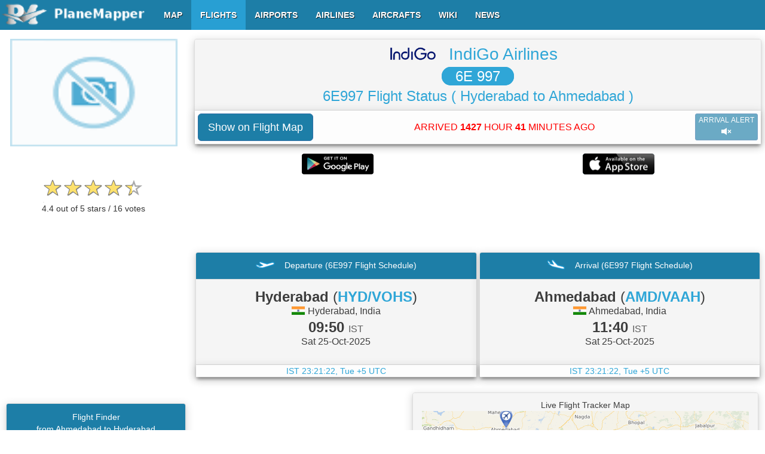

--- FILE ---
content_type: text/html; charset=UTF-8
request_url: https://www.planemapper.com/php_ctr/flight_ctr.php
body_size: 11975
content:
[["0","LA1","48.62312","-123.00799","500","76","0","233","3","2025\/12\/23 12:57:58||27.88772||-82.68533","2025\/12\/23 18:21:17||40.30581||-104.93535||124"],["27.88772","-82.68533","450","107"],["28.41222","-81.32821","0","325"],["27.88102","-82.69758","175","85"],["27.88121","-82.70000","150","84"],["28.02282","-82.87477","2875","31"],["27.89959","-82.69082","0","97"],["28.04530","-82.87052","2825","89"],["28.05401","-82.86901","2850","94"],["28.06090","-82.87827","2800","67"],["28.06150","-82.88049","2825","64"],["42.65526","-71.37141","2800","64"],["28.43069","-81.31841","0","64"],["28.43511","-81.31786","0","64"],["28.43105","-81.31841","0","64"],["28.43269","-81.31990","0","99"],["28.43404","-81.31998","0","58"],["28.43517","-81.32001","0","43"],["28.43635","-81.31998","0","43"],["28.43768","-81.32003","0","43"],["28.43897","-81.32003","0","43"],["28.43991","-81.32018","0","18"],["28.11122","-82.86853","2775","78"],["28.11592","-82.86572","2750","89"],["28.13841","-82.86362","2825","102"],["28.15191","-82.86578","2825","68"],["28.16620","-82.86681","3000","53"],["28.16778","-82.85959","3150","23"],["27.38934","-80.61208","1700","46"],["28.16992","-82.84262","2975","47"],["28.17169","-82.83987","2900","49"],["28.17290","-82.83891","2875","48"],["27.91701","-82.66821","725","44"],["27.91430","-82.66599","700","41"],["28.19050","-82.84521","2825","48"],["27.91282","-82.66499","675","41"],["27.90602","-82.66473","575","42"],["28.20460","-82.85528","2525","69"],["28.43092","-81.31841","0","107"],["28.42946","-81.31837","0","14"],["28.42354","-81.30201","0","15"],["28.42356","-81.29876","0","53"],["28.42115","-81.29790","0","40"],["28.42011","-81.29793","0","57"],["28.18110","-82.86330","3125","84"],["28.57614","-81.02325","3100","96"],["28.41172","-81.29778","0","93"],["28.42349","-81.31418","0","72"],["45.72314","5.07865","0","13"],["28.42349","-81.31413","0","32"],["28.76058","-81.20981","700","91"],["28.75150","-81.21670","700","84"],["28.41805","-81.29696","0","19"],["28.42153","-81.29698","0","16"],["28.42410","-81.29698","0","25"],["28.42513","-81.29698","0","28"],["28.42906","-81.29701","0","37"],["45.70962","5.08667","0","422"],["45.70924","5.08675","0","21"],["45.72313","5.07870","0","331"],["45.70807","5.08915","0","331"],["45.72313","5.07870","0","54"],["45.70762","5.08979","0","53"],["28.43472","-81.31824","0","61"],["28.43961","-81.30848","0","59"],["45.72312","5.07869","0","59"],["45.70773","5.09160","0","57"],["45.71154","5.09292","0","76"],["45.72314","5.07865","0","80"],["45.71513","5.09146","0","79"],["45.72314","5.07865","0","82"],["45.72314","5.07866","0","93"],["45.71647","5.09130","0","93"],["45.72313","5.07865","0","97"],["45.71682","5.09125","0","97"],["45.72313","5.07866","0","102"],["45.71794","5.09113","0","102"],["28.10070","-82.80341","725","93"],["45.72314","5.07865","0","92"],["45.71956","5.09091","0","92"],["45.72314","5.07865","0","92"],["45.72079","5.09079","0","90"],["45.72314","5.07865","0","90"],["45.72155","5.09069","0","90"],["45.72261","5.09057","0","89"],["45.72314","5.07867","0","89"],["45.72334","5.09046","0","89"],["45.72314","5.07865","0","89"],["45.72361","5.09043","0","89"],["45.72314","5.07866","0","45"],["45.72477","5.09089","0","45"],["28.08092","-82.79362","850","17"],["45.72314","5.07868","0","458"],["28.44215","-81.32867","0","77"],["28.41039","-81.33096","0","77"],["45.72311","5.07867","0","474"],["45.72710","5.09002","0","474"],["45.72311","5.07870","0","474"],["45.72719","5.09000","0","474"],["45.72804","5.08990","0","474"],["45.72309","5.07869","0","27"],["45.73034","5.08960","0","45"],["45.73158","5.08947","0","23"],["45.73262","5.08935","0","30"],["45.73393","5.08918","0","67"],["45.73501","5.08921","0","53"],["45.73837","5.08864","0","84"],["28.41171","-81.32713","0","57"],["45.72312","5.07866","0","82"],["45.74387","5.08930","0","82"],["45.72312","5.07866","0","82"],["45.74408","5.08930","0","82"],["45.72312","5.07867","0","82"],["45.74464","5.08923","0","82"],["45.72312","5.07866","0","82"],["45.74504","5.08917","0","82"],["45.72312","5.07866","0","82"],["45.72641","5.08195","0","82"],["45.74678","5.08897","0","82"],["45.72655","5.08197","0","82"],["45.74762","5.08885","0","82"],["45.72696","5.08131","0","82"],["45.72314","5.07865","0","97"],["45.72871","5.08067","0","97"],["45.72314","5.07864","0","102"],["45.72926","5.08064","0","102"],["45.74891","5.08772","0","104"],["45.72974","5.08066","0","104"],["45.72986","5.07955","0","108"],["45.74945","5.08607","0","109"],["45.72961","5.07952","0","112"],["45.74945","5.08576","0","112"],["45.72953","5.07946","0","112"],["28.02729","-82.87041","1125","116"],["45.72313","5.07866","0","106"],["28.43785","-81.32242","0","42"],["45.74054","5.08111","0","71"],["45.72972","5.07932","0","82"],["45.74027","5.08114","0","82"],["27.90891","-82.66193","600","95"],["45.72953","5.07943","0","86"],["45.72953","5.07943","0","106"],["45.73987","5.08121","0","0"],["45.73822","5.08140","0","60"],["45.72953","5.07944","0","80"],["28.40965","-81.31788","0","75"],["45.72953","5.07945","0","75"],["45.72312","5.07867","0","67"],["45.72952","5.07945","0","67"],["45.73084","5.08230","0","67"],["45.72969","5.07932","0","67"],["45.72952","5.07947","0","68"],["45.73037","5.08246","0","68"],["45.72953","5.07946","0","68"],["45.72998","5.08252","0","68"],["45.72969","5.07934","0","68"],["45.72933","5.08258","0","68"],["45.72831","5.08270","0","129"],["45.72969","5.07934","0","129"],["45.72811","5.08273","0","228"],["45.72969","5.07934","0","68"],["45.72787","5.08277","0","68"],["45.72312","5.07865","0","72"],["45.72746","5.08282","0","72"],["45.72931","5.07893","0","81"],["45.72656","5.08293","0","81"],["45.72312","5.07865","0","85"],["45.72547","5.08313","0","255"],["45.72439","5.08329","0","259"],["45.72312","5.07866","0","262"],["45.72970","5.07934","0","262"],["28.41028","-81.33089","0","60"],["28.41303","-81.31900","0","60"],["28.43785","-81.32242","0","56"],["27.89159","-82.69520","0","56"],["45.72313","5.07869","0","73"],["28.41303","-81.31900","0","320"],["28.43785","-81.32242","0","321"],["45.71601","5.08426","0","322"],["28.41303","-81.31902","0","321"],["28.41036","-81.33066","0","324"],["28.43785","-81.32242","0","324"],["45.72970","5.07934","0","323"],["45.72971","5.07932","0","325"],["45.71254","5.08473","0","64"],["45.72313","5.07868","0","65"],["45.71087","5.08684","0","65"],["45.71206","5.09016","0","61"],["45.72313","5.07868","0","61"],["45.71257","5.09010","0","61"],["45.72971","5.07932","0","336"],["45.72971","5.07932","0","72"],["45.71526","5.08978","0","72"],["45.72972","5.07932","0","337"],["45.71749","5.08950","0","337"],["45.71889","5.08933","0","55"],["45.72092","5.08907","0","41"],["45.72195","5.08895","0","41"],["45.72305","5.08882","0","59"],["45.72581","5.08849","0","70"],["45.72971","5.07934","0","70"],["45.72652","5.08840","0","70"],["45.72803","5.08821","0","58"],["45.72971","5.07934","0","58"],["45.72875","5.08813","0","57"],["45.73022","5.08794","0","60"],["45.72313","5.07865","0","61"],["45.72971","5.07932","0","105"],["45.73166","5.08777","0","105"],["45.72313","5.07865","0","107"],["45.73242","5.08768","0","107"],["45.72313","5.07865","0","113"],["45.73396","5.08749","0","341"],["45.72931","5.07893","0","110"],["45.73607","5.08724","0","338"],["45.72971","5.07934","0","102"],["45.73863","5.08691","0","100"],["45.74169","5.08655","0","96"],["45.72971","5.07932","0","78"],["45.74411","5.08626","0","80"],["45.72953","5.07943","0","344"],["45.72313","5.07867","0","343"],["41.57571","-87.14687","1800","59"],["41.58009","-87.15409","1800","61"],["41.58693","-87.16693","1700","61"],["45.72313","5.07867","0","62"],["41.59089","-87.17498","1700","61"],["41.59443","-87.18258","1700","64"],["45.73491","5.09131","0","62"],["45.73239","5.09218","0","61"],["41.60188","-87.20647","1600","63"],["45.72766","5.09275","0","62"],["45.72578","5.09299","0","62"],["45.72526","5.09290","0","63"],["45.72640","5.09127","0","105"],["45.72968","5.07931","0","105"],["45.72701","5.09079","0","64"],["45.72890","5.09045","0","64"],["45.72969","5.07932","0","87"],["45.72897","5.09138","0","84"],["45.72952","5.07946","0","64"],["45.72583","5.09298","0","407"],["45.72265","5.09334","0","50"],["45.72929","5.07893","0","85"],["45.72156","5.09347","0","85"],["45.72037","5.09360","0","85"],["45.71798","5.09391","0","1"],["45.72314","5.07867","0","59"],["45.72968","5.07932","0","56"],["45.71386","5.09446","0","85"],["45.72968","5.07932","0","385"],["45.72950","5.07946","0","380"],["45.71098","5.09314","0","380"],["45.72929","5.07895","0","380"],["45.71092","5.09271","0","79"],["45.72951","5.07946","0","79"],["45.71084","5.09173","0","79"],["45.72312","5.07868","0","79"],["45.72312","5.07868","0","418"],["45.72929","5.07895","0","81"],["45.72312","5.07868","0","82"],["45.71154","5.08579","0","82"],["45.72970","5.07932","0","59"],["45.72312","5.07869","0","398"],["45.72312","5.07868","0","116"],["45.72313","5.07869","0","386"],["45.72950","5.07944","0","386"],["45.72313","5.07868","0","380"],["28.38276","-80.97080","1700","93"],["45.72948","5.07944","0","427"],["45.72224","5.08427","0","49"],["45.72726","5.08368","0","49"],["45.72950","5.07943","0","53"],["45.72766","5.08363","0","86"],["45.72950","5.07943","0","86"],["45.72831","5.08356","0","51"],["45.73107","5.08322","0","384"],["45.72970","5.07932","0","104"],["45.73279","5.08300","0","376"],["45.73334","5.08294","0","107"],["45.72929","5.07895","0","107"],["45.72970","5.07932","0","106"],["45.73533","5.08268","0","106"],["45.72927","5.07895","0","441"],["45.73608","5.08260","0","106"],["45.72951","5.07944","0","386"],["45.73777","5.08240","0","444"],["45.72929","5.07895","0","68"],["45.73999","5.08216","0","250"],["45.72313","5.07866","0","73"],["45.72952","5.07943","0","387"],["45.72952","5.07942","0","257"],["45.72312","5.07869","0","37"],["45.72952","5.07942","0","37"],["45.72312","5.07868","0","86"],["45.72953","5.07941","0","74"],["45.72313","5.07867","0","86"],["45.72954","5.07942","0","92"],["45.72953","5.07942","0","397"],["45.72314","5.07866","0","88"],["28.41303","-81.31902","0","92"],["28.40863","-81.33367","0","92"],["28.41303","-81.31900","0","390"],["28.41303","-81.31902","0","453"],["45.72430","5.08334","0","240"],["45.72612","5.08277","0","409"],["45.73005","5.07992","0","90"],["45.72929","5.07893","0","86"],["45.72972","5.08056","0","86"],["45.72613","5.08176","0","85"],["45.72993","5.07942","0","64"],["45.72910","5.08071","0","89"],["45.72994","5.08015","0","65"],["45.72754","5.08097","0","65"],["45.72967","5.08065","0","412"],["45.72699","5.08131","0","412"],["45.72948","5.08064","0","388"],["45.72687","5.08154","0","83"],["27.93199","-82.65949","650","69"],["45.72802","5.08077","0","184"],["45.72733","5.08111","0","86"],["45.73987","5.08119","0","184"],["45.72659","5.08196","0","306"],["45.73964","5.08123","0","86"],["45.72677","5.08200","0","307"],["45.73888","5.08131","0","46"],["45.72661","5.08206","0","84"],["45.72663","5.08207","0","247"],["45.73845","5.08137","0","84"],["45.72662","5.08208","0","84"],["45.72647","5.08201","0","48"],["45.72313","5.07866","0","108"],["45.72313","5.07866","0","419"],["45.73466","5.08183","0","303"],["45.72639","5.08197","0","28"],["45.72313","5.07866","0","28"],["45.72314","5.07866","0","434"],["45.73374","5.08195","0","434"],["40.45408","-73.86807","31875","450"],["40.49440","-73.82451","31175","451"],["45.72313","5.07866","0","451"],["45.72637","5.08190","0","306"],["45.72313","5.07865","0","64"],["28.46115","-81.62659","100","69"],["28.46013","-81.62810","200","71"],["28.45938","-81.62933","200","74"],["28.45836","-81.63095","200","78"],["45.73056","5.08245","0","79"],["45.72315","5.07868","0","67"],["45.72941","5.08258","0","83"],["45.72314","5.07869","0","85"],["45.72917","5.08262","0","341"],["39.16814","-76.67223","0","340"],["39.17429","-76.66592","0","347"],["28.41134","-81.65842","1100","94"],["39.16814","-76.67223","0","1"],["39.17913","-76.66254","0","4"],["28.39058","-81.66106","1100","97"],["28.38011","-81.66235","1100","97"],["27.76352","-82.60541","500","65"],["28.37224","-81.66326","1100","100"],["28.37038","-81.66342","1100","99"],["27.75859","-82.60979","450","57"],["28.35767","-81.66423","1100","99"],["28.35632","-81.66428","1100","99"],["28.35446","-81.66428","1100","99"],["39.91352","-105.12439","5400","79"],["28.41110","-81.32919","0","106"],["28.33205","-81.66407","1200","79"],["31.42034","-85.47050","3000","107"],["28.31186","-81.66321","1200","96"],["28.41199","-81.31754","0","97"],["28.41568","-81.32897","0","109"],["28.41197","-81.31805","0","109"],["28.41568","-81.32897","0","97"],["28.41232","-81.31754","0","107"],["28.41317","-81.32552","0","76"],["28.41568","-81.32897","0","102"],["28.28924","-81.66342","1300","97"],["28.41568","-81.32897","0","97"],["28.28425","-81.66331","1300","96"],["28.41568","-81.32897","0","104"],["28.27792","-81.66299","1300","96"],["28.41159","-81.32702","0","97"],["28.27471","-81.66278","1300","97"],["28.41568","-81.32897","0","97"],["28.41159","-81.32702","0","96"],["31.41434","-85.41189","3100","103"],["28.26619","-81.66240","1400","97"],["28.26121","-81.66213","1400","96"],["28.41568","-81.32897","0","94"],["28.25551","-81.66180","1400","95"],["28.41568","-81.32897","0","96"],["28.40917","-81.32781","0","97"],["31.40274","-85.39019","3000","105"],["28.24338","-81.66197","1500","95"],["31.39260","-85.37349","3000","103"],["31.39092","-85.37086","3000","104"],["31.39008","-85.36948","3000","104"],["31.38654","-85.36349","3000","102"],["45.72641","5.08183","0","100"],["31.37826","-85.34938","3100","98"],["31.37695","-85.34718","3100","100"],["31.37598","-85.34531","3100","100"],["31.37286","-85.33993","3100","101"],["31.37188","-85.33806","3100","100"],["28.18845","-81.64748","1600","96"],["28.18035","-81.64668","1600","95"],["28.17905","-81.64657","1600","92"],["31.35801","-85.31378","3100","100"],["31.35358","-85.30609","3100","101"],["28.15088","-81.64587","1600","102"],["28.14944","-81.64597","1600","102"],["28.14804","-81.64608","1600","103"],["28.14074","-81.64684","1500","104"],["28.13887","-81.64710","1600","102"],["28.13464","-81.64754","1600","102"],["31.33166","-85.26671","3100","103"],["28.12388","-81.64759","1600","96"],["28.12253","-81.64759","1600","96"],["28.12118","-81.64759","1600","97"],["28.11662","-81.64780","1600","100"],["28.11150","-81.64829","1600","97"],["28.10177","-81.64796","1700","95"],["28.40470","-81.29633","0","98"],["28.09772","-81.64748","1600","98"],["28.40481","-81.29633","0","98"],["28.09185","-81.64684","1700","97"],["28.40515","-81.29684","0","102"],["28.08916","-81.64646","1600","100"],["28.07472","-81.64581","1600","99"],["45.71943","5.07204","0","97"],["28.06569","-81.64571","1600","96"],["28.06388","-81.64555","1600","95"],["31.29120","-85.19475","3100","101"],["31.28669","-85.18694","3100","100"],["28.04726","-81.64393","1500","96"],["28.04544","-81.64374","1500","96"],["28.04055","-81.64333","1500","95"],["31.27808","-85.17206","3000","102"],["28.03110","-81.64275","1400","97"],["28.00305","-81.63993","1300","99"],["31.25336","-85.12921","2900","98"],["31.25145","-85.12559","2900","98"],["28.41848","-81.29707","0","90"],["28.41949","-81.29703","0","88"],["31.22100","-85.07225","3000","92"],["28.42362","-81.29716","0","93"],["31.20387","-85.04044","3000","97"],["31.20317","-85.03907","3000","97"],["31.19181","-85.01863","3000","95"],["31.18925","-85.01380","3000","94"],["28.43940","-81.30779","0","92"],["28.19171","-82.77471","3675","101"],["28.19278","-82.77390","3675","96"],["31.15876","-84.95491","3100","92"],["27.30163","-80.30663","1100","91"],["27.29209","-80.30161","1200","92"],["27.28967","-80.29980","1200","93"],["31.14117","-84.92981","3000","94"],["27.27780","-80.29242","1000","99"],["27.20820","-80.92022","2000","135"],["27.21863","-80.91045","2000","95"],["27.22510","-80.90263","2000","127"],["28.27481","-82.75031","3625","107"],["27.24316","-80.89783","1700","139"],["27.91780","-82.67138","525","60"],["27.91659","-82.67022","575","52"],["27.91482","-82.66679","675","50"],["28.29599","-82.74579","3625","103"],["27.91198","-82.66451","675","48"],["28.30362","-82.74413","3600","104"],["31.10025","-84.85933","3000","98"],["28.40438","-81.29478","0","103"],["28.43478","-81.31777","0","90"],["28.41512","-81.32550","0","97"],["28.40427","-81.29610","0","105"],["27.88060","-82.69193","250","93"],["28.36032","-82.72791","3650","104"],["28.37289","-82.72479","3650","106"],["31.06589","-84.80022","2000","82"],["31.06501","-84.79880","2000","80"],["31.06436","-84.79775","2000","78"],["31.06347","-84.79638","1900","77"],["31.06268","-84.79485","1900","80"],["31.04080","-84.77018","1400","76"],["38.85664","-76.94214","800","99"],["38.83127","-76.95868","700","133"],["45.72309","5.07865","0","106"],["40.82738","-74.41821","10025","252"],["28.43920","-81.31123","0","95"],["38.85473","-76.94794","800","92"],["38.85988","-76.94412","800","91"],["38.86195","-76.94000","800","140"],["38.91655","-76.91821","700","140"],["38.92996","-76.90833","700","86"],["30.98526","-84.71465","1000","71"],["30.97837","-84.70569","700","77"],["38.95944","-76.88382","700","75"],["42.02829","-75.41380","37525","390"],["38.97083","-76.87689","800","66"],["38.85924","-76.92782","1000","134"],["38.97446","-76.87476","800","134"],["38.97623","-76.87445","800","66"],["38.85767","-76.92664","1000","63"],["38.85492","-76.92560","1000","57"],["38.99700","-76.86334","700","132"],["38.84752","-76.92454","1000","131"],["39.00119","-76.86095","600","131"],["38.84619","-76.92430","1000","131"],["39.00370","-76.85944","600","131"],["38.84444","-76.92407","1000","56"],["38.84333","-76.92389","1000","56"],["39.00970","-76.85516","600","128"],["39.01078","-76.85437","500","128"],["29.18332","-81.02708","600","53"],["29.18150","-81.02681","600","68"],["39.02271","-76.84489","400","51"],["38.83513","-76.92847","1000","57"],["39.02604","-76.84155","400","57"],["38.83541","-76.93311","1000","59"],["39.03405","-76.83636","200","97"],["38.83797","-76.93878","1000","74"],["39.03529","-76.83623","200","95"],["38.83923","-76.94037","1000","77"],["39.04029","-76.83649","300","54"],["38.85734","-76.94275","1000","92"],["39.03787","-76.83600","200","55"],["30.98982","-84.63329","700","77"],["27.47979","-80.72775","2100","95"],["27.47095","-80.73194","2100","94"],["27.46033","-80.73811","2100","88"],["31.01818","-84.68965","2600","91"],["31.02143","-84.69630","2900","77"],["31.02274","-84.69926","3000","78"],["31.02735","-84.70959","3300","82"],["39.02390","-76.90107","700","87"],["39.02632","-76.91313","700","125"],["39.02674","-76.91449","700","92"],["38.81298","-76.89093","800","94"],["38.81284","-76.88953","800","97"],["39.02749","-76.91785","700","126"],["39.02786","-76.91980","700","101"],["38.81256","-76.88647","800","102"],["38.81246","-76.88501","800","101"],["39.02856","-76.92401","700","124"],["39.02916","-76.92719","700","122"],["39.03223","-76.94525","800","117"],["39.03261","-76.94653","800","117"],["28.40963","-81.31900","0","120"],["28.40830","-81.33359","0","119"],["38.80952","-76.85133","700","119"],["38.80925","-76.84991","700","84"],["28.40965","-81.31900","0","78"],["39.03591","-76.96747","900","120"],["28.40968","-81.31902","0","85"],["28.40891","-81.33331","0","85"],["38.80911","-76.83966","700","78"],["39.03923","-76.97905","900","89"],["38.80986","-76.83820","700","79"],["39.04099","-76.98395","900","125"],["39.04150","-76.98535","900","124"],["38.81241","-76.83498","700","83"],["38.81605","-76.83405","800","84"],["39.04733","-77.00072","900","64"],["38.80502","-76.84015","700","60"],["39.05942","-77.03754","900","121"],["39.05984","-77.03870","1000","121"],["39.06086","-77.04187","1000","121"],["38.79054","-76.83960","700","122"],["39.07397","-77.07680","1000","58"],["31.13749","-84.76501","4000","85"],["28.43801","-81.31404","0","98"],["39.09457","-77.13239","1000","122"],["39.09601","-77.13623","1000","83"],["39.10217","-77.15400","1000","123"],["38.81828","-76.91541","800","1"],["31.18693","-84.78951","4000","86"],["39.12083","-77.20673","1000","121"],["39.12310","-77.21313","1000","83"],["31.21700","-84.80434","4000","84"],["31.21998","-84.80550","4000","83"],["31.22147","-84.80611","4000","84"],["31.24488","-84.81731","4000","81"],["31.25755","-84.82401","3900","82"],["31.25932","-84.82484","3800","79"],["31.26378","-84.82709","3700","80"],["31.27421","-84.83192","3400","76"],["31.27556","-84.83253","3400","78"],["31.27696","-84.83318","3400","81"],["31.28134","-84.83543","3200","90"],["31.29023","-84.83917","3200","87"],["33.05600","-96.83652","1000","116"],["31.30508","-84.84631","2900","91"],["31.30627","-84.84682","2900","92"],["31.31192","-84.84933","2800","93"],["31.32063","-84.85329","2700","89"],["31.32840","-84.85703","2500","91"],["31.33082","-84.85802","2500","92"],["31.34167","-84.86340","2200","95"],["31.34693","-84.86719","2100","95"],["31.35140","-84.87318","1900","88"],["31.35745","-84.88432","1500","87"],["31.35843","-84.88603","1400","87"],["31.35954","-84.88779","1400","87"],["31.36057","-84.88933","1300","88"],["31.36131","-84.89048","1200","89"],["27.11752","-80.37830","22000","363"],["31.37677","-84.90948","400","80"],["28.41743","-81.32661","0","78"],["31.38249","-84.91119","200","74"],["31.38380","-84.91075","100","71"],["39.17322","-77.57488","1700","103"],["28.41135","-81.31802","0","127"],["28.40975","-81.33150","0","97"],["28.40973","-81.33153","0","445"],["27.86947","-82.47574","1300","435"],["27.87604","-82.45487","1300","177"],["27.87836","-82.44659","1200","241"],["27.88218","-82.68749","600","108"],["39.24312","-77.45551","3500","262"],["27.89610","-82.38537","1200","241"],["28.43927","-81.31844","0","420"],["28.40973","-81.33153","0","420"],["28.40973","-81.33153","0","195"],["39.08572","-77.45782","2500","188"],["39.06003","-77.88367","1300","7"],["39.08009","-77.45795","2400","54"],["39.06804","-77.45831","2100","179"],["39.20499","-77.74152","2300","127"],["39.06426","-77.45819","2000","174"],["41.68227","-88.13973","1200","132"],["27.90108","-82.67239","600","127"],["27.88060","-82.69108","200","102"],["28.47261","-82.71622","2550","117"],["28.46949","-82.71698","2550","112"],["39.09380","-77.56503","400","84"],["27.92138","-82.66261","650","63"],["28.01854","-82.36466","600","143"],["27.91621","-82.65992","650","42"],["28.01559","-82.36761","600","62"],["28.01411","-82.36876","600","90"],["27.91510","-82.66039","625","28"],["28.01267","-82.37000","600","66"],["28.01113","-82.37086","600","117"],["27.91272","-82.66319","600","31"],["28.39649","-82.75980","2650","146"],["44.60645","-89.74651","2900","145"],["27.27742","-80.83323","300","146"],["27.73317","-81.82173","4100","149"],["27.73402","-81.82327","4100","182"],["27.88172","-82.68770","350","110"],["44.56199","-89.50193","2200","152"],["27.74437","-81.84177","4100","121"],["44.56119","-89.48875","2500","121"],["27.75325","-81.85783","4100","154"],["27.89261","-82.69879","0","157"],["27.90672","-82.68559","0","60"],["27.93949","-82.71062","650","87"],["29.30589","-81.09715","100","65"],["27.74474","-82.83406","1800","66"],["28.26992","-82.82711","2625","121"],["27.94000","-82.74978","825","116"],["27.92101","-82.66119","650","66"],["27.92031","-82.65913","650","63"],["28.26000","-82.83309","2625","123"],["27.83149","-82.00333","4100","140"],["28.25418","-82.83740","2625","124"],["27.91221","-82.66061","650","38"],["27.94042","-82.76712","1225","115"],["28.25162","-82.83982","2625","144"],["28.02974","-82.32594","600","96"],["27.90891","-82.66330","625","39"],["27.94112","-82.77498","1400","147"],["28.02231","-82.35885","600","97"],["27.94340","-82.79308","1725","106"],["28.22690","-82.85091","2600","118"],["27.88810","-82.68258","575","109"],["28.21601","-82.85512","2575","122"],["27.87152","-82.07844","3700","183"],["27.94550","-82.81823","2175","101"],["27.87771","-82.69879","350","90"],["39.97543","-83.73717","2800","211"],["39.97496","-83.73960","2800","198"],["27.87790","-82.70260","225","76"],["27.99779","-82.36197","100","98"],["39.97003","-83.78511","2800","154"],["39.96975","-83.78704","2800","155"],["38.85250","-77.63153","1200","120"],["38.85147","-77.63074","1200","120"],["39.96835","-83.80877","2800","157"],["27.91682","-82.16231","2100","104"],["39.96714","-83.82462","2800","157"],["27.92418","-82.17738","2000","122"],["28.15372","-82.85538","2600","87"],["27.93114","-82.18965","2100","92"],["27.93512","-82.19696","2000","95"],["27.91542","-82.67429","100","85"],["27.93645","-82.19934","2000","85"],["28.24110","-82.05532","2150","111"],["27.94047","-82.20671","1900","178"],["27.94466","-82.21398","1900","178"],["28.13492","-82.84461","2625","104"],["28.25279","-82.06060","2125","108"],["28.11429","-82.84542","2600","117"],["27.10263","-80.94421","3000","83"],["27.96914","-82.25857","1400","27"],["28.10228","-82.84570","2625","120"],["28.09879","-82.84559","2600","60"],["27.94019","-82.65052","600","75"],["27.98190","-82.28158","1000","173"],["28.41305","-81.31905","0","362"],["28.43929","-81.30968","0","53"],["28.42240","-81.31089","0","172"],["28.42268","-81.31293","0","164"],["28.06029","-82.84262","2575","115"],["28.01044","-82.31786","700","115"],["27.91151","-82.66171","600","102"],["28.04069","-82.34700","600","94"],["27.90872","-82.66441","600","108"],["28.04619","-82.84193","2575","111"],["27.90611","-82.66679","600","110"],["28.04381","-82.84197","2600","110"],["28.41080","-81.31809","0","113"],["27.89838","-82.67460","600","115"],["28.02791","-82.35906","600","109"],["28.02920","-82.84193","2600","110"],["28.08278","-82.86621","4600","88"],["27.88819","-82.68421","500","104"],["28.41080","-81.31808","0","122"],["28.00522","-82.84031","2600","107"],["28.42720","-81.31987","0","38"],["28.42762","-81.31990","0","36"],["27.97710","-82.83600","2600","110"],["45.72246","5.07544","0","111"],["45.72309","5.07865","0","203"],["34.17386","-118.36258","2300","179"],["27.20690","-80.35818","1300","82"],["34.15417","-118.39119","3800","209"],["34.14981","-118.39792","4200","226"],["31.40968","-84.89455","400","74"],["34.13769","-118.46300","6000","265"],["34.14825","-118.47421","6000","279"],["34.16888","-118.47926","6200","283"],["34.18135","-118.47668","6600","287"],["34.18489","-118.47547","6800","291"],["34.19029","-118.47370","7000","290"],["34.20803","-118.46695","7700","289"],["28.67539","-80.88490","4800","80"],["34.23116","-118.45482","8600","292"],["34.23470","-118.45310","8700","295"],["27.84848","-82.83702","2625","109"],["34.25533","-118.44263","9300","157"],["34.29015","-118.42426","10500","319"],["34.29285","-118.42295","10500","318"],["39.90523","-83.76990","2800","283"],["39.94624","-83.80895","2800","160"],["34.45066","-118.33791","13700","377"],["39.93116","-83.87132","2800","155"],["34.51620","-118.18937","16300","371"],["34.51667","-118.18588","16300","371"],["27.73252","-82.82851","2125","101"],["34.52030","-118.16042","16800","374"],["39.92134","-83.90814","2700","157"],["34.52421","-118.13376","17200","375"],["34.54032","-118.05743","18300","382"],["33.30277","-118.13145","8000","249"],["33.31325","-118.17270","8000","251"],["34.57579","-117.93646","20100","381"],["34.04054","-117.89350","6000","411"],["27.88446","-82.41627","1200","87"],["27.90157","-82.34264","2300","207"],["34.06274","-117.96633","6000","150"],["27.72758","-82.72240","1650","80"],["27.94740","-82.64541","600","80"],["34.06670","-117.97794","6000","149"],["34.06907","-117.98607","6000","80"],["34.07065","-117.99099","6000","153"],["34.07098","-117.99254","6000","151"],["34.07144","-117.99423","6000","154"],["27.73089","-82.70708","1625","80"],["34.07494","-118.00581","5900","154"],["34.07656","-118.01084","6000","151"],["34.07889","-118.01736","6200","146"],["27.96342","-82.66291","575","69"],["27.73238","-82.69061","1625","82"],["27.94889","-82.67950","600","101"],["27.94670","-82.68138","600","102"],["28.40960","-81.31802","0","124"],["34.09290","-118.06177","7100","124"],["34.09323","-118.06295","7100","121"],["34.09486","-118.06812","7200","122"],["34.09700","-118.07424","7300","120"],["39.78336","-83.91895","2800","289"],["27.97496","-82.27332","8900","46"],["34.10072","-118.08604","7500","120"],["27.68962","-82.64051","600","120"],["34.10370","-118.09679","7700","125"],["39.81515","-83.87573","2800","263"],["34.10533","-118.10354","7800","124"],["34.10552","-118.10509","7900","254"],["34.10612","-118.10709","7900","121"],["34.10687","-118.11047","7900","122"],["34.10743","-118.11201","8000","260"],["34.10771","-118.11327","8000","124"],["34.10794","-118.11459","8000","124"],["34.11111","-118.12482","8000","134"],["34.11176","-118.12643","8000","137"],["28.49779","-82.66291","5100","93"],["34.11399","-118.13393","8000","140"],["34.11432","-118.13553","8000","141"],["34.11502","-118.13793","8000","144"],["34.11590","-118.14062","8000","132"],["34.12079","-118.15510","8000","156"],["34.12116","-118.15665","8000","155"],["34.12284","-118.16157","8000","155"],["34.12354","-118.16328","8000","157"],["34.12400","-118.16512","8000","155"],["34.12572","-118.17078","8000","280"],["27.90262","-82.68157","0","155"],["34.12907","-118.18159","8000","159"],["34.12949","-118.18302","8000","157"],["34.13131","-118.18794","8000","157"],["39.74262","-84.17419","4500","236"],["34.14546","-118.23532","8000","158"],["34.14588","-118.23681","8000","71"],["27.84131","-82.67698","975","91"],["39.79905","-84.21753","7200","243"],["34.15528","-118.26765","7900","155"],["34.15687","-118.27338","7900","154"],["27.85681","-82.67899","550","91"],["34.16161","-118.28831","8000","155"],["34.16855","-118.31017","8000","151"],["34.16892","-118.31165","8000","150"],["34.16972","-118.31394","8000","150"],["34.17018","-118.31549","8000","150"],["27.27173","-80.91193","1700","66"],["39.93619","-84.21089","10700","295"],["39.94513","-84.21101","10900","304"],["33.85102","-118.22084","3600","245"],["33.86708","-118.30405","7100","277"],["33.86764","-118.30714","7200","278"],["33.86806","-118.30907","7300","280"],["44.04326","-88.35793","4100","75"],["33.88002","-118.34484","8700","296"],["38.79124","-76.89984","700","84"],["33.89352","-118.36796","9800","75"],["38.78649","-76.89954","500","80"],["38.94160","-77.00073","800","101"],["44.07077","-88.36251","4200","76"],["28.43944","-81.31127","0","71"],["28.40970","-81.31786","0","72"],["38.97507","-76.98669","800","97"],["44.08632","-88.36624","4300","74"],["28.41309","-81.32542","0","75"],["44.09363","-88.36703","4300","74"],["44.09470","-88.36716","4300","74"],["44.09610","-88.36736","4300","74"],["39.00188","-76.97248","900","103"],["44.10429","-88.36768","4300","80"],["44.10541","-88.36761","4300","79"],["44.10685","-88.36761","4300","78"],["44.11234","-88.36742","4300","80"],["44.11490","-88.36736","4300","77"],["44.11849","-88.36807","4300","77"],["28.48168","-82.38362","2500","85"],["38.76949","-76.88892","700","131"],["28.40955","-81.31812","0","82"],["29.31883","-81.09973","600","93"],["28.41209","-81.31799","0","102"],["44.22469","-88.38717","4500","78"],["33.91713","-118.75408","11100","68"],["28.43193","-81.29800","0","91"],["44.29245","-88.39017","4800","65"],["28.40965","-81.31788","0","92"],["28.41217","-81.31795","0","94"],["34.38581","-119.04379","8000","145"],["34.38674","-119.05031","8000","145"],["34.38730","-119.05248","8000","145"],["34.38753","-119.05397","8000","145"],["44.30865","-88.39532","4800","66"],["34.39815","-119.11520","8000","147"],["34.39954","-119.12292","8000","147"],["34.40378","-119.14438","8000","146"],["34.40420","-119.14593","8000","146"],["34.40457","-119.14816","8000","147"],["34.40480","-119.14976","8000","146"],["34.40760","-119.17076","8000","146"],["34.40783","-119.17225","8000","145"],["34.41030","-119.18610","8000","148"],["32.12263","-84.08604","2100","189"],["44.37201","-88.41931","4500","75"],["28.41215","-81.31795","0","110"],["34.18592","-117.72457","4700","75"],["44.45534","-88.44423","4100","82"],["43.99047","-88.54032","1000","58"],["44.45920","-88.44456","4100","85"],["28.43938","-81.31126","0","84"],["28.61631","-81.74442","2600","103"],["37.30659","-80.00430","2200","163"],["32.91039","-117.18073","4800","332"],["34.16748","-117.68745","4000","71"],["34.16338","-117.68663","3900","77"],["34.16566","-117.69756","3700","221"],["34.16897","-117.69282","3700","74"],["34.16967","-117.69167","3700","71"],["33.12206","-116.94151","11300","428"],["33.12611","-116.93478","11500","427"],["33.13309","-116.92419","12200","428"],["33.13686","-116.91763","12500","428"],["40.05624","-85.19226","20000","346"],["40.05698","-85.20001","20000","343"],["39.05933","-76.95715","800","82"],["39.53491","-75.28442","26725","412"],["28.40950","-81.31784","0","138"],["28.40940","-81.33208","0","89"],["28.40993","-81.33125","0","148"],["28.41316","-81.32558","0","169"],["28.41103","-81.32947","0","173"],["40.99120","-73.93181","8475","340"],["40.97658","-73.94299","9075","272"],["39.10234","-77.54993","900","102"],["39.10574","-77.55164","900","85"],["39.06636","-77.60883","3300","108"],["39.10662","-77.55994","700","81"],["39.06389","-77.62134","3800","105"],["39.04234","-77.65845","3800","332"],["39.03475","-77.65674","4000","169"],["39.02856","-77.65509","4100","170"],["39.02655","-77.65447","4100","73"],["39.02372","-77.65369","4200","99"],["38.73300","-90.69324","2300","99"],["39.01474","-77.65137","4400","166"],["39.01278","-77.65063","4400","166"],["39.01119","-77.65039","4400","167"],["38.49046","-77.29419","300","87"],["39.00323","-77.64850","4600","162"],["40.81821","-74.20953","14475","362"],["42.23182","-83.50835","1600","99"],["42.23345","-83.50676","1600","104"],["32.92877","-117.17894","3900","361"],["32.93291","-117.17833","3900","363"],["32.93487","-117.17838","3900","370"],["33.01522","-117.12614","10900","437"],["33.01781","-117.12222","10900","437"],["33.03822","-117.09010","10900","433"],["33.05158","-117.06914","10900","434"],["33.05367","-117.06532","10900","432"],["33.05651","-117.06123","10900","432"],["38.88820","-76.80780","2300","67"],["33.08267","-117.02003","10900","431"],["38.91087","-77.16907","1000","91"],["28.39016","-80.95572","2700","82"],["38.90231","-77.16565","1000","89"],["39.11217","-76.95844","900","90"],["39.11314","-76.96027","900","89"],["35.95136","-115.23296","10100","254"],["35.94630","-115.23519","10300","254"],["35.94508","-115.23571","10400","328"],["35.94084","-115.23764","10700","270"],["33.41785","-112.36751","1900","385"],["38.90380","-90.63831","2300","107"],["38.90543","-90.63733","2300","109"],["33.65117","-118.36195","2500","233"],["28.43887","-81.31870","0","200"],["28.41182","-81.31795","0","95"],["28.43887","-81.31870","0","98"],["30.59129","-97.62578","1500","69"],["48.64169","-123.25735","1500","163"],["43.86315","-88.54314","3400","106"],["27.82604","-80.49593","600","114"],["32.87454","-117.17132","1800","254"],["32.87598","-117.17339","1900","252"],["35.55883","-115.37029","5100","85"],["32.94818","-117.15299","7300","350"],["32.95535","-117.13561","8400","352"],["32.95666","-117.13208","8500","351"],["32.95926","-117.12412","9000","349"],["34.61871","-94.86311","43000","415"],["41.25702","-74.20160","37100","443"],["38.98210","-77.17792","1000","84"],["34.62830","-95.33798","43000","419"],["38.96511","-77.18060","800","87"],["38.91204","-76.82062","2300","48"],["40.93678","-74.62813","42625","447"],["33.69167","-112.04664","2300","83"],["33.69104","-112.05393","2000","68"],["33.00628","-117.15198","7900","356"],["33.00787","-117.14941","8000","357"],["29.45658","-81.60747","3500","90"],["29.53977","-81.39410","2700","97"],["29.45584","-81.60548","3500","90"],["44.36708","-120.96215","4300","98"],["32.56534","-96.22404","18000","316"],["28.41101","-81.32915","0","84"],["28.43953","-81.30784","0","90"],["28.41237","-81.31751","0","415"],["32.64378","-117.15052","200","90"],["40.01328","-105.25982","8100","0"],["40.01481","-105.25608","8100","0"],["32.62623","-117.14217","200","91"],["42.42897","-83.47712","1600","96"],["42.42869","-83.47834","1600","97"],["42.41547","-83.48715","1700","102"],["38.90170","-76.83356","700","109"],["42.41491","-83.49986","1800","107"],["42.43502","-83.47757","1900","93"],["38.85896","-76.78912","2500","72"],["38.92428","-77.07074","500","59"],["38.87298","-76.78528","2500","124"],["38.93960","-76.75232","600","106"],["38.88001","-76.79370","2500","103"],["28.41182","-81.31797","0","416"],["28.42601","-81.32445","0","110"],["38.94728","-76.73407","400","102"],["43.80067","-88.52038","4700","129"],["43.79667","-88.51888","4700","129"],["42.39708","-83.54726","1900","86"],["38.95915","-76.69037","400","143"],["42.35542","-83.54362","1800","97"],["42.33197","-83.53916","1800","133"],["45.70885","5.08743","0","113"],["42.31064","-83.52350","1700","102"],["45.71274","5.08478","0","112"],["45.72312","5.07867","0","361"],["42.28568","-83.49405","1600","101"],["42.28340","-83.49047","1600","101"],["42.27594","-83.48218","1400","96"],["42.27074","-83.48242","1300","81"],["28.42850","-81.29578","0","106"],["30.50736","-97.52888","1000","113"],["42.24769","-83.51538","700","59"],["42.24696","-83.51644","600","61"],["42.24602","-83.51801","700","67"],["30.51723","-97.97899","1300","60"],["32.59369","-117.41496","200","127"],["32.92942","-116.80753","5900","273"],["39.53170","-104.83936","6400","256"],["39.53174","-104.83795","6400","86"],["39.53244","-104.83618","6400","90"],["39.53192","-104.83381","6400","108"],["39.53281","-104.83167","6400","114"],["42.22642","-83.50312","1800","105"],["32.90871","-116.90865","4400","256"],["40.04601","-105.22481","5900","0"],["48.36005","-122.66062","100","29"],["32.89176","-117.00311","2600","264"],["40.62590","-74.82969","22675","334"],["32.88613","-117.05092","1600","244"],["32.88026","-117.08797","1200","208"],["48.40111","-123.37878","700","78"],["40.54481","-75.05510","28125","371"],["30.55070","-97.28432","900","114"],["48.39720","-123.33064","1100","100"],["31.12040","-97.62209","1500","146"],["31.11789","-97.62182","1500","97"],["39.55055","-104.85455","5900","94"],["39.54939","-104.85419","5900","90"],["28.42570","-81.28409","0","115"],["39.53421","-104.86359","6500","73"],["39.54054","-104.87012","6700","88"],["33.03687","-116.97003","4900","278"],["38.81600","-76.84943","800","94"],["39.01464","-77.13110","1200","84"],["38.74994","-77.03613","400","132"],["48.23571","-122.80988","9400","318"],["42.22125","-83.48409","1800","105"],["42.21957","-83.48249","1800","100"],["42.21767","-83.48159","1800","97"],["42.21634","-83.48130","1800","95"],["42.21445","-83.48166","1800","91"],["42.21148","-83.48575","1800","82"],["27.87716","-82.47410","1000","82"],["42.22363","-83.48128","1800","107"],["42.21790","-83.47712","1900","76"],["42.22027","-83.48325","1900","84"],["42.22172","-83.48638","1900","88"],["27.90658","-82.33202","1400","79"],["42.23512","-83.51174","2400","80"],["27.88181","-82.29193","3000","54"],["28.28588","-82.80008","2050","106"],["28.13729","-82.87100","3375","79"],["40.13031","-105.21606","6200","82"],["32.89162","-117.04588","2400","238"],["42.25556","-83.67091","1700","95"],["42.25523","-83.68190","1600","96"],["28.06872","-82.84688","3975","77"],["33.40565","-117.30910","1400","79"],["32.84991","-117.27765","200","74"],["33.08519","-112.58055","6400","352"],["33.41389","-117.30215","1200","79"],["32.95913","-117.03012","4900","270"],["33.41282","-117.30775","1200","71"],["40.06770","-105.12418","5700","89"],["33.40835","-117.30938","1300","57"],["32.96722","-116.98708","4900","268"],["33.40584","-117.30775","1300","45"],["32.91872","-117.26218","200","97"],["40.07896","-105.09996","5700","85"],["40.05722","-105.08729","5700","299"],["40.05620","-105.08704","5700","84"],["40.05513","-105.08678","5700","84"],["39.99820","-105.27805","8200","22"],["40.00066","-105.27699","8100","28"],["40.04977","-105.08542","5800","83"],["40.04870","-105.08517","5800","83"],["40.00988","-105.28098","8000","48"],["40.03357","-105.08023","5700","86"],["40.02794","-105.07399","5700","84"],["33.39606","-117.30114","1300","81"],["33.40635","-117.28768","1400","81"],["40.00131","-105.04546","5000","49"],["42.38246","-83.64102","4500","136"],["42.38228","-83.63080","4500","134"],["42.38237","-83.62876","4500","134"],["33.10679","-117.34301","200","136"],["33.40412","-117.30086","1400","73"],["33.40556","-117.31111","1200","91"],["32.95568","-117.12541","4900","273"],["33.40975","-117.30741","1200","84"],["32.87030","-117.17143","900","108"],["33.17019","-117.38034","200","136"],["32.87458","-117.17480","1200","112"],["33.18751","-117.39346","200","136"],["32.89502","-117.17928","1900","126"],["32.90056","-117.18001","2100","128"],["32.91322","-116.94419","3500","247"],["33.39848","-117.30024","1000","81"],["32.98068","-116.98959","4900","267"],["32.91499","-117.18259","2600","132"],["32.90885","-116.96331","3100","206"],["33.39979","-117.30814","1100","78"],["32.90773","-116.96807","3000","200"],["32.90042","-116.99739","2600","199"],["32.99450","-116.91964","4900","266"],["32.89930","-117.00198","2500","202"],["32.89725","-117.01112","2300","202"],["33.23983","-117.43471","200","129"],["33.41227","-117.30086","1100","62"],["33.25026","-117.44648","300","132"],["32.94362","-116.85558","4900","194"],["33.39490","-117.30013","1100","67"],["32.93985","-116.85883","4900","197"],["32.92765","-116.87822","4900","210"],["32.92682","-116.88024","4900","208"],["32.91504","-116.93663","3600","65"],["33.40514","-117.29800","1200","67"],["32.91388","-116.94111","3500","203"],["33.40509","-117.29637","1200","67"],["33.40482","-117.29161","1200","64"],["32.90824","-116.96600","3100","203"],["40.10413","-105.14575","6000","95"],["40.10866","-105.15620","6000","95"],["40.11006","-105.15807","6000","94"],["33.04534","-117.09615","6900","112"],["40.12086","-105.18273","6000","88"],["32.87054","-117.13679","1100","229"],["32.86993","-117.14060","1200","220"],["32.86946","-117.14352","1300","255"],["32.86877","-117.14750","1400","254"],["32.86811","-117.15725","1600","259"],["32.87035","-117.16678","1900","256"],["33.00409","-117.06976","6900","114"],["39.90840","-105.11237","5400","1"],["38.66261","-77.27533","1000","135"],["40.14451","-105.15901","5800","61"],["39.90840","-105.11237","5400","111"],["40.05015","-105.25471","5800","112"],["40.14274","-105.15620","5800","60"],["40.04908","-105.25714","5800","106"],["40.13948","-105.15102","5800","61"],["40.04228","-105.25758","5600","70"],["40.13869","-105.14971","5800","61"],["40.13786","-105.14832","5800","61"],["48.20349","-122.18307","1700","92"],["39.91640","-105.12842","5600","76"],["40.03912","-105.21207","5000","127"],["32.98808","-117.03601","7000","119"],["40.04759","-105.20757","5700","70"],["40.18198","-105.19440","5500","81"],["40.15624","-105.14684","5100","57"],["40.04382","-105.21126","5900","61"],["39.88340","-105.11707","6800","103"],["40.03916","-105.21194","5900","59"],["40.45020","-104.89032","8200","154"],["40.20372","-105.18710","5900","73"],["40.21230","-105.18787","5900","76"],["48.35539","-122.61292","1700","166"],["32.92761","-116.89123","4500","261"],["32.92686","-116.89560","4500","216"],["32.91574","-116.93259","4000","219"],["32.91513","-116.93612","3900","225"],["32.91457","-116.93786","3800","218"],["33.02691","-116.91801","4800","109"],["33.01745","-116.87514","4900","87"],["40.30581","-104.93535","7500","124"]]

--- FILE ---
content_type: text/html; charset=utf-8
request_url: https://www.google.com/recaptcha/api2/aframe
body_size: 266
content:
<!DOCTYPE HTML><html><head><meta http-equiv="content-type" content="text/html; charset=UTF-8"></head><body><script nonce="dzQYLtOcc4bp8BFfcUuWnQ">/** Anti-fraud and anti-abuse applications only. See google.com/recaptcha */ try{var clients={'sodar':'https://pagead2.googlesyndication.com/pagead/sodar?'};window.addEventListener("message",function(a){try{if(a.source===window.parent){var b=JSON.parse(a.data);var c=clients[b['id']];if(c){var d=document.createElement('img');d.src=c+b['params']+'&rc='+(localStorage.getItem("rc::a")?sessionStorage.getItem("rc::b"):"");window.document.body.appendChild(d);sessionStorage.setItem("rc::e",parseInt(sessionStorage.getItem("rc::e")||0)+1);localStorage.setItem("rc::h",'1766514081175');}}}catch(b){}});window.parent.postMessage("_grecaptcha_ready", "*");}catch(b){}</script></body></html>

--- FILE ---
content_type: application/javascript; charset=utf-8
request_url: https://fundingchoicesmessages.google.com/f/AGSKWxWubO6wJqRWydQ78pd0G9Yj1c4sKzbprfrBQV1J-xJG5HDiYEZDBAbG6MDbCqhEUEgFPX59Mp1yYG_tbcsb0alsfTltFL6vf2E0F7_5VPiIYSge6Xpne4uC3sDMUTV6uO28Zf2SsGxPDu15G_jxgZv3Igw8QSoztK-EN9Gf1myAufj36H09eYiqWe5M/_/betrad.js/oasadframe./125x600_?advtile=_floatingad_
body_size: -1287
content:
window['79c0461f-02cb-4c76-97d3-75370a15ed89'] = true;